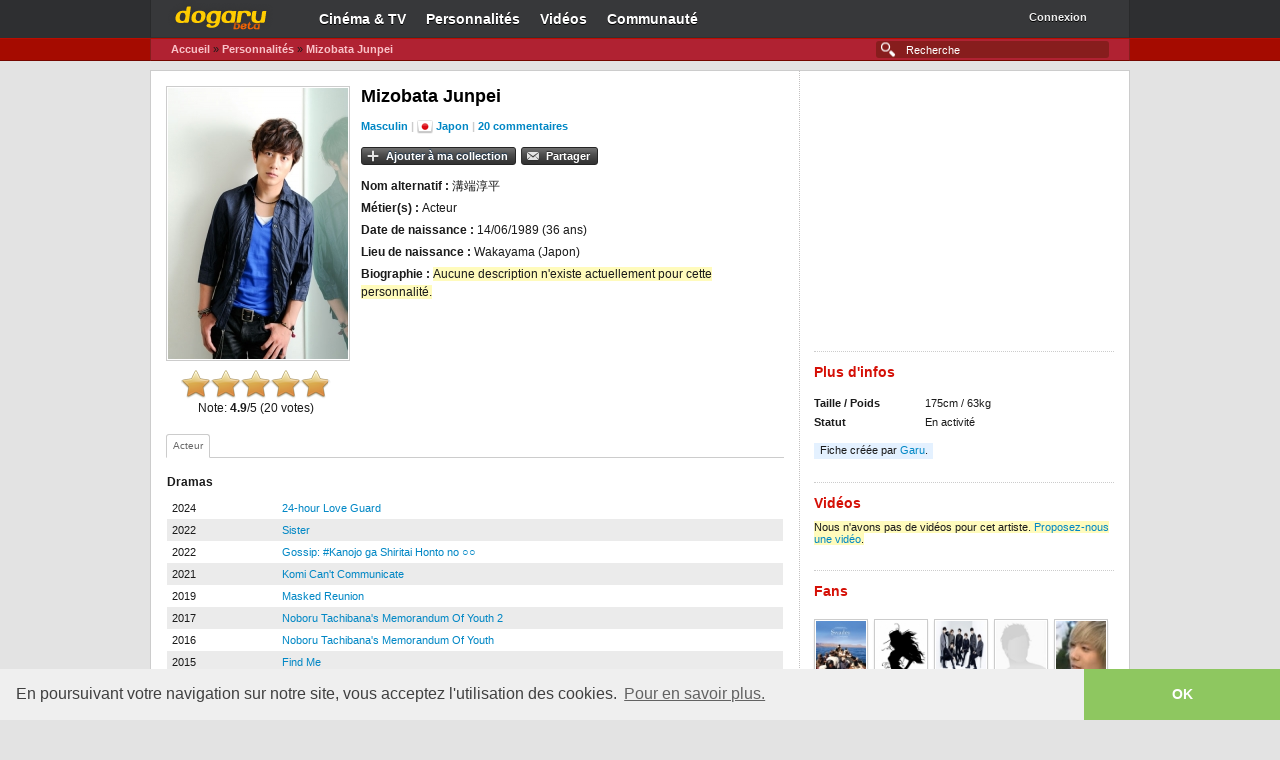

--- FILE ---
content_type: text/html; charset=UTF-8
request_url: https://dogaru.fr/personnalite/1166/
body_size: 6810
content:
<!doctype html>
<html lang="fr-FR">
<head>
<title>Mizobata Junpei | Dogaru</title>

<meta name="description" content="Le site de référence sur les dramas et les films asiatiques" />
<meta name="keywords" content="dramas, films, corée, japon, taiwan, coréen, japonais, taiwanais, asiatique, asie, vidéos, streaming, actualités" />
<meta name="verify-v1" content="Y1Q+54OoXYJ1ksPxI4uaA+jHucmygsnkrubRXAxTLHE=" />
<meta property="og:title" content="Mizobata Junpei | Dogaru" />
<meta property="og:site_name" content="Dogaru" />
<meta property="og:image" content="https://dogaru.fr/images/fb_logo.png" />
<link rel="shortcut icon apple-touch-icon" href="https://dogaru.fr/images/favicon.ico?v=4" />
<link rel="stylesheet" href="https://dogaru.fr/styles/master.css" />


<script type="text/javascript" src="https://code.jquery.com/jquery-1.8.2.min.js"></script>
<script type="text/javascript" src="https://code.jquery.com/ui/1.9.1/jquery-ui.min.js"></script>
<script type="text/javascript" src="https://dogaru.fr/scripts/rating.js"></script>
<link rel="stylesheet" href="https://dogaru.fr/styles/dialog.css" />
<link rel="stylesheet" href="https://dogaru.fr/styles/tabs.css" />
<script type="text/javascript">
    $(document).ready( function() {
      $("#tab-container").tabs();
    });
    </script>
<script src="https://dogaru.fr/scripts/js.js"></script>
</head>

<body class="r-artist a-overview lang-fr">

<div id="page">
        <div id="home" class="fixed">
        <div id="header" class="clearit">
                
<div id="navbar" class="navbar">

<div id="top-nav">

<a href="https://dogaru.fr" id="dgLogo">Dogaru</a>
<ul id="primaryNav">
<li id="dramaNav" class="navItem">
<a href="https://dogaru.fr/drama/" class="nav-link">Cin&eacute;ma &amp; TV</a>
</li>
<li id="personnaliteNav" class="navItem">
<a href="https://dogaru.fr/personnalite/" class="nav-link">Personnalit&eacute;s</a>
</li>
<li id="videoNav" class="navItem">
<a href="https://dogaru.fr/video/" class="nav-link">Vid&eacute;os</a>
</li>
<li id="communauteNav" class="navItem">
<a href="https://dogaru.fr/communaute/" class="nav-link">Communaut&eacute;</a>
</li>
</ul><div id="profileLinks">
<ul>
<li class="profileItem">
<div id="idBadger">
<a href="https://dogaru.fr/connexion/" id="idBadgerUser">Connexion</a><a href="https://dogaru.fr/connexion/" id="idBadgerDropper"><span>▼</span></a>
</div>
</li>
</ul>
</div>

</div><div id="sub-nav">

<form class="-global-search" style="margin: 0px;" method="get" action="https://dogaru.fr/recherche/">
<div>
<input id="global-search" type="text" name="r" autocomplete="off" placeholder="Recherche" size="26" />
<input type="hidden" name="from" value="ac" />
</div>
</form>

<ul class="navigation">
<li>
<a href="https://dogaru.fr">Accueil</a> &raquo; 
<a href="https://dogaru.fr/personnalite/">Personnalit&eacute;s</a> &raquo; <a href="">Mizobata Junpei</a>
</li>
</ul>
</div><!-- #sub-nav -->
</div>
        </div><!-- #header -->
        
        <div id="content">
            
<div class="leftCol">
<div class="leftColWrapper">
<div style="display:table;">
<div id="artistImages" style="display:table-cell;">
<div class="images">
<a id="firstImage" class="clearit"><img id="catalogueImage" itemprop="image" width="180" alt="" src="/upload/personnalites/1166.jpg" /></a>
</div>
<div class="ratingblock">
<div class="basic" data-average="4.9" data-id="1166-2-"></div>
<div class="serverResponse"><p>Note: <b>4.9</b>/5 (20 votes)</p></div>
<div class="serverNote" style="display:none;font-size:10px; line-height:10px; text-align:center">J'ai noté <strong>0</strong>/5 (<a style="cursor:pointer" class="deleting">Supprimer</a>)</div>
</div>
<script type="text/javascript">
    $(function() {
      $('.basic').jRating({isDisabled:true});
     });
  </script>
</div>
<div id="catalogueHead" style="display:table-cell;" class="catalogueHead clearit artistHead">
<h1 itemprop="name">Mizobata Junpei</h1>

<p class="stats">
         <span itemprop="playCount" style="color:#ccc"><b><a href="">Masculin</a> | <img src="/images/pays_japon_16.png" style="vertical-align:top;" title="Japon" alt="" /> <a href="">Japon</a> | <a href="">20 commentaires</a></b></span>
</p>

<div id="artistStationButton" class="stationbutton stationbuttonExtended"></div>
<div class="buttons"><a href="https://dogaru.fr/connexion/?prev=%2Fpersonnalite%2F1166%2F" class="lfmBigButton lfmAddButton"><strong>Ajouter à ma collection</strong></a><a id="shareCard" style="margin-left:5px" class="lfmButton lfmBigButton lfmSendButton"><strong>Partager</strong></a>
</div>
<div id="ndialog1" style="display:none"></div>
<div id="ndialog2" style="display:none"></div>
<script>
$(document).ready(function() {

function setAddCollection($element) {
$element.dialog({
    dialogClass: "tab1",
title: "Ajouter à ma collection",
width: 400,
autoOpen: true,
resizable: false,
   modal: true,
   show: {effect: "fade", speed: 1000},
   hide: {effect: "fade", speed: 1000},
   buttons: {
        "Annuler": function() 
        {
          $(this).dialog("close");
        },
        "Ajouter à ma collection": function() 
        {
  $(this).load("https://dogaru.fr/ajax/dialog/collectionPerso.php", $("#formadd").serializeArray());
  if($("#formadd #collectionFav").val().length != 0) 
  {
  $(this).dialog("option", "buttons", null);
         $("#addCollection").replaceWith("<a id=\"addCollection\" class=\"lfmButton indicator\"><strong>Dans ma collection</strong></a>");
  }
  else 
  {
   $(this).dialog("option", "buttons", null);
         $("#addCollection").replaceWith("<a id=\"addCollection\" class=\"lfmBigButton lfmAddButton\"><strong>Ajouter à ma collection</strong></a>");
  }
        }
    },
        open: function() {
        $("#ndialog1").load("https://dogaru.fr/ajax/dialog/collectionPerso.php?id=1166");
        $(this).parents(".ui-dialog-buttonpane button:eq(1)").focus();
        },
        position: ["center",100]
});
}
function setShare($element) {
$element.dialog({
    dialogClass: "tab1",
title: "Partager",
width: 400,
autoOpen: true,
resizable: false,
   modal: true,
   show: {effect: "fade", speed: 1000},
   hide: {effect: "fade", speed: 1000},
   buttons: {
        "Annuler": function() {
          $(this).dialog("close");
        }
    },
        open: function() {
        $(this).load("https://dogaru.fr/ajax/dialog/partager.php");
        $(this).parents(".ui-dialog-buttonpane button:eq(1)").focus();
        },
        position: ["center",100]
});
}
    $("#addCollection").live("click", function() {
    var element = $("#ndialog1");
    setAddCollection(element);
        return false;
    });
    $("#shareCard").live("click", function() {
        var element = $("#ndialog2");
    setShare(element);
        return false;
    });
});
</script>
<div class="wiki"><li><b>Nom alternatif : </b> 溝端淳平</li><li><b>Métier(s) : </b> Acteur</li><li><b>Date de naissance : </b> 14/06/1989 (36 ans)</li><li><b>Lieu de naissance : </b> Wakayama (Japon)</li><li><b>Biographie : </b><font style="background-color:#FFFBBC">Aucune description n'existe actuellement pour cette personnalité.</font></li></div></div>
</div>
<div id="nTab"><div id="tab-container">
<div class="horizontalOptions clearit">
<ul><li><a href="#tabs-1">Acteur</a></li></ul>
</div><!-- .horizontalOptions -->
<div id="tabs-1"><h3>Dramas</h3><table cellspacing="0" class="chart"><tr class="">
<td style="width:100px;">2024</td>
<td><a href="https://dogaru.fr/drama/25266/">24-hour Love Guard</a></td>
</tr><tr class="odd">
<td style="width:100px;">2022</td>
<td><a href="https://dogaru.fr/drama/24518/">Sister</a></td>
</tr><tr class="">
<td style="width:100px;">2022</td>
<td><a href="https://dogaru.fr/drama/23671/">Gossip: #Kanojo ga Shiritai Honto no ○○</a></td>
</tr><tr class="odd">
<td style="width:100px;">2021</td>
<td><a href="https://dogaru.fr/drama/23530/">Komi Can't Communicate</a></td>
</tr><tr class="">
<td style="width:100px;">2019</td>
<td><a href="https://dogaru.fr/drama/21386/">Masked Reunion</a></td>
</tr><tr class="odd">
<td style="width:100px;">2017</td>
<td><a href="https://dogaru.fr/drama/19435/">Noboru Tachibana's Memorandum Of Youth 2</a></td>
</tr><tr class="">
<td style="width:100px;">2016</td>
<td><a href="https://dogaru.fr/drama/19434/">Noboru Tachibana's Memorandum Of Youth</a></td>
</tr><tr class="odd">
<td style="width:100px;">2015</td>
<td><a href="https://dogaru.fr/drama/15784/">Find Me</a></td>
</tr><tr class="">
<td style="width:100px;">2014</td>
<td><a href="https://dogaru.fr/drama/12164/">Woman Does Not Allow That</a></td>
</tr><tr class="odd">
<td style="width:100px;">2014</td>
<td><a href="https://dogaru.fr/drama/11995/">Bullet Train Of Wives</a></td>
</tr><tr class="">
<td style="width:100px;">2014</td>
<td><a href="https://dogaru.fr/drama/11991/">Last Night's Curry, Tomorrow's Bread</a></td>
</tr><tr class="odd">
<td style="width:100px;">2014</td>
<td><a href="https://dogaru.fr/drama/12237/">Inochi Aru Kagiri Tataka E, So Shite Iki Nukunda</a></td>
</tr><tr class="">
<td style="width:100px;">2014</td>
<td><a href="https://dogaru.fr/drama/10913/">Leaders</a></td>
</tr><tr class="odd">
<td style="width:100px;">2014</td>
<td><a href="https://dogaru.fr/drama/8931/">Heartbroken Chocolatier</a></td>
</tr><tr class="">
<td style="width:100px;">2013</td>
<td><a href="https://dogaru.fr/drama/9364/">Eve In Love</a></td>
</tr><tr class="odd">
<td style="width:100px;">2013</td>
<td><a href="https://dogaru.fr/drama/8464/">I Love Tokyo Legend-Kawaii Detective 2</a></td>
</tr><tr class="">
<td style="width:100px;">2013</td>
<td><a href="https://dogaru.fr/drama/7211/">35-Year-Old High School Student</a></td>
</tr><tr class="odd">
<td style="width:100px;">2013</td>
<td><a href="https://dogaru.fr/drama/7210/">Sodom No Ringo</a></td>
</tr><tr class="">
<td style="width:100px;">2012</td>
<td><a href="https://dogaru.fr/drama/5051/">Tsurukame Maternity Center</a></td>
</tr><tr class="odd">
<td style="width:100px;">2012</td>
<td><a href="https://dogaru.fr/drama/5120/">I Love Tokyo Legend-Kawaii Detective</a></td>
</tr><tr class="">
<td style="width:100px;">2012</td>
<td><a href="https://dogaru.fr/drama/7136/">Detective Conan SP 4</a></td>
</tr><tr class="odd">
<td style="width:100px;">2011</td>
<td><a href="https://dogaru.fr/drama/4057/">Mitsu No Aji ~A Taste Of Honey~</a></td>
</tr><tr class="">
<td style="width:100px;">2011</td>
<td><a href="https://dogaru.fr/drama/4174/">Saigo No Kizuna : Okinawa Hikisakareta Kyodai</a></td>
</tr><tr class="odd">
<td style="width:100px;">2011</td>
<td><a href="https://dogaru.fr/drama/3423/">Detective Conan</a></td>
</tr><tr class="">
<td style="width:100px;">2011</td>
<td><a href="https://dogaru.fr/drama/3428/">Detective Conan SP 3</a></td>
</tr><tr class="odd">
<td style="width:100px;">2011</td>
<td><a href="https://dogaru.fr/drama/3108/">Boss 2</a></td>
</tr><tr class="">
<td style="width:100px;">2011</td>
<td><a href="https://dogaru.fr/drama/10408/">Red Finger</a></td>
</tr><tr class="odd">
<td style="width:100px;">2010</td>
<td><a href="https://dogaru.fr/drama/5063/">True Horror Stories SP 2010</a></td>
</tr><tr class="">
<td style="width:100px;">2010</td>
<td><a href="https://dogaru.fr/drama/1156/">Shinzanmono</a></td>
</tr><tr class="odd">
<td style="width:100px;">2010</td>
<td><a href="https://dogaru.fr/drama/3128/">Shakespeare Syndrome</a></td>
</tr><tr class="">
<td style="width:100px;">2009</td>
<td><a href="https://dogaru.fr/drama/634/">Buzzer Beat</a></td>
</tr><tr class="odd">
<td style="width:100px;">2008</td>
<td><a href="https://dogaru.fr/drama/538/">Red Thread Of Fate</a></td>
</tr><tr class="">
<td style="width:100px;">2008</td>
<td><a href="https://dogaru.fr/drama/7916/">For You In Full Blossom SP</a></td>
</tr><tr class="odd">
<td style="width:100px;">2008</td>
<td><a href="https://dogaru.fr/drama/881/">Hachi-One Diver</a></td>
</tr><tr class="">
<td style="width:100px;">2008</td>
<td><a href="https://dogaru.fr/drama/5058/">Fukidemono To Imouto</a></td>
</tr></table><h3>Films</h3><table cellspacing="0" class="chart"><tr class="">
<td style="width:100px;">2018</td>
<td><a href="https://dogaru.fr/drama/20247/">When The Curtain of Prayer Descend</a></td>
</tr><tr class="odd">
<td style="width:100px;">2017</td>
<td><a href="https://dogaru.fr/drama/18742/">Hurricane Polymar</a></td>
</tr><tr class="">
<td style="width:100px;">2016</td>
<td><a href="https://dogaru.fr/drama/16675/">Chinyuki</a></td>
</tr><tr class="odd">
<td style="width:100px;">2015</td>
<td><a href="https://dogaru.fr/drama/15767/">I'm A Monk</a></td>
</tr><tr class="">
<td style="width:100px;">2012</td>
<td><a href="https://dogaru.fr/drama/5466/">Fly With The Gold </a></td>
</tr><tr class="odd">
<td style="width:100px;">2012</td>
<td><a href="https://dogaru.fr/drama/5683/">The Wings Of The Kirin</a></td>
</tr><tr class="">
<td style="width:100px;">2011</td>
<td><a href="https://dogaru.fr/drama/2827/">High School Debut</a></td>
</tr><tr class="odd">
<td style="width:100px;">2010</td>
<td><a href="https://dogaru.fr/drama/5349/">Kimi Ga Odoru, Natsu</a></td>
</tr><tr class="">
<td style="width:100px;">2010</td>
<td><a href="https://dogaru.fr/drama/2825/">Neck</a></td>
</tr><tr class="odd">
<td style="width:100px;">2009</td>
<td><a href="https://dogaru.fr/drama/1259/">Halfway</a></td>
</tr><tr class="">
<td style="width:100px;">2008</td>
<td><a href="https://dogaru.fr/drama/1360/">Red Thread Of Fate</a></td>
</tr><tr class="odd">
<td style="width:100px;">2008</td>
<td><a href="https://dogaru.fr/drama/1239/">Dive!!</a></td>
</tr></table></div>
<div id="tabs-2"></div>
<div id="tabs-3"></div>
<div id="tabs-4"></div>
</div>
</div>
<div class="module">
<h2 id="shoutbox" class="heading"><span class="h2Wrapper">Commentaires</span></h2>
<div id="shoutboxContainer">
<div class="shoutboxInput">Vous devez vous <a href="/connexion/">identifier</a> ou <a href="/inscription/">créer un compte</a> pour écrire des commentaires.<br /><br />
<input type="hidden" name="categorie" id="categorie" value="2"/> 
<input type="hidden" name="identifiant" id="identifiant" value="1166" />
</div>

<div id="comments">
<ul class="shouts" id="shoutList">
<li class="clearit first message">
<span class="userImage">
<img src="/upload/membres/m/2/2/22168.jpg" width="60" height="60" />
</span>
<div class="commentlist">
<cite class="author"><a href="/profil/22168/">KakoMitsuki</a> a écrit: 
<span class="date" style="float:right; margin-right:10px">1 juillet 2014</span>
</cite>
<blockquote id="comment158617">J'aime beaucoup cet acteur, tout les r&ocirc;le lui vont a merveille, et comme beaucoup le dise il &eacute;tais PARFAIT dans &quot;High School Debut&quot; ! Il s'habille trop bien, il est magnifique, j'adore sa coupe, en bref il est parfait aha ! &lt;3&lt;3&lt;3&lt;3&lt;3&lt;3
</blockquote>
</div>
<div id="multiButtonMenu158617" style="display:none;">
<div>
        <ul class="lfmDropDownBody">
<li><a class="admModif" numero="158617">Modifier</a></li>
 <li><a class="admSupp" numero="158617">Supprimer</a></li>

        </ul>
    </div>
</div>
</li>
</ul>
<div id="reportDialog158617" style="display:none"></div>
<ul class="shouts" id="shoutList">
<li class="clearit first message">
<span class="userImage">
<img src="/upload/membres/m/2/7/27691.jpg" width="60" height="60" />
</span>
<div class="commentlist">
<cite class="author"><a href="/profil/27691/">Fan-of-Korea</a> a écrit: 
<span class="date" style="float:right; margin-right:10px">12 juin 2014</span>
</cite>
<blockquote id="comment156814">Je l'ai d&eacute;couvert il y a longtemps mais dans le film  &quot;High School Debut&quot; j'adore comment il s'habille.
</blockquote>
</div>
<div id="multiButtonMenu156814" style="display:none;">
<div>
        <ul class="lfmDropDownBody">
<li><a class="admModif" numero="156814">Modifier</a></li>
 <li><a class="admSupp" numero="156814">Supprimer</a></li>

        </ul>
    </div>
</div>
</li>
</ul>
<div id="reportDialog156814" style="display:none"></div>
<ul class="shouts" id="shoutList">
<li class="clearit first message">
<span class="userImage">
<img src="/upload/membres/m/2/2/22175.jpg" width="60" height="60" />
</span>
<div class="commentlist">
<cite class="author"><a href="/profil/22175/">miims57</a> a écrit: 
<span class="date" style="float:right; margin-right:10px">29 d&eacute;cembre 2013</span>
</cite>
<blockquote id="comment140596">Je l'ai d&eacute;couvert dans High School Debut, j'avoue avoir surtout &eacute;t&eacute; omnibul&eacute;e par sa coupe de cheveux ^^<br />
C'est l'un des rares acteurs &agrave; qui tous ses r&ocirc;les lui vont si bien, comme Jun ou Shun par exemple, un v&eacute;ritable plaisir pour les yeux
</blockquote>
</div>
<div id="multiButtonMenu140596" style="display:none;">
<div>
        <ul class="lfmDropDownBody">
<li><a class="admModif" numero="140596">Modifier</a></li>
 <li><a class="admSupp" numero="140596">Supprimer</a></li>

        </ul>
    </div>
</div>
</li>
</ul>
<div id="reportDialog140596" style="display:none"></div>
<ul class="shouts" id="shoutList">
<li class="clearit first message">
<span class="userImage">
<img src="/upload/membres/m/2/2/22518.jpg" width="60" height="60" />
</span>
<div class="commentlist">
<cite class="author"><a href="/profil/22518/">wikilina</a> a écrit: 
<span class="date" style="float:right; margin-right:10px">11 d&eacute;cembre 2013</span>
</cite>
<blockquote id="comment138502">Il &eacute;tait parfait! : dans High School Debut ( premi&egrave;re fois o&ugrave; j'ai vu cet acteur)
</blockquote>
</div>
<div id="multiButtonMenu138502" style="display:none;">
<div>
        <ul class="lfmDropDownBody">
<li><a class="admModif" numero="138502">Modifier</a></li>
 <li><a class="admSupp" numero="138502">Supprimer</a></li>

        </ul>
    </div>
</div>
</li>
</ul>
<div id="reportDialog138502" style="display:none"></div>
<ul class="shouts" id="shoutList">
<li class="clearit first message">
<span class="userImage">
<img src="/upload/membres/m/1/6/16568.jpg" width="60" height="60" />
</span>
<div class="commentlist">
<cite class="author"><a href="/profil/16568/">Park Min-Cha</a> a écrit: 
<span class="date" style="float:right; margin-right:10px">31 octobre 2013</span>
</cite>
<blockquote id="comment133769">Il &eacute;tait mignon dans High School debyt 
</blockquote>
</div>
<div id="multiButtonMenu133769" style="display:none;">
<div>
        <ul class="lfmDropDownBody">
<li><a class="admModif" numero="133769">Modifier</a></li>
 <li><a class="admSupp" numero="133769">Supprimer</a></li>

        </ul>
    </div>
</div>
</li>
</ul>
<div id="reportDialog133769" style="display:none"></div>
<ul class="shouts" id="shoutList">
<li class="clearit first message">
<span class="userImage">
<img src="/upload/membres/m/1/9/19230.jpg" width="60" height="60" />
</span>
<div class="commentlist">
<cite class="author"><a href="/profil/19230/">Lala-san</a> a écrit: 
<span class="date" style="float:right; margin-right:10px">1 mars 2013</span>
</cite>
<blockquote id="comment99936">Il est vraiment trop beau. Je l'adore dans high school debut, akai ito, buzzer beat
</blockquote>
</div>
<div id="multiButtonMenu99936" style="display:none;">
<div>
        <ul class="lfmDropDownBody">
<li><a class="admModif" numero="99936">Modifier</a></li>
 <li><a class="admSupp" numero="99936">Supprimer</a></li>

        </ul>
    </div>
</div>
</li>
</ul>
<div id="reportDialog99936" style="display:none"></div>
<ul class="shouts" id="shoutList">
<li class="clearit first message">
<span class="userImage">
<img src="/upload/membres/m/1/7/17930.jpg" width="60" height="60" />
</span>
<div class="commentlist">
<cite class="author"><a href="/profil/17930/">erza-love-gray</a> a écrit: 
<span class="date" style="float:right; margin-right:10px">5 novembre 2012</span>
</cite>
<blockquote id="comment81767">je le trouve vraiment beau gosse dans High School Debut
</blockquote>
</div>
<div id="multiButtonMenu81767" style="display:none;">
<div>
        <ul class="lfmDropDownBody">
<li><a class="admModif" numero="81767">Modifier</a></li>
 <li><a class="admSupp" numero="81767">Supprimer</a></li>

        </ul>
    </div>
</div>
</li>
</ul>
<div id="reportDialog81767" style="display:none"></div>
<ul class="shouts" id="shoutList">
<li class="clearit first message">
<span class="userImage">
<img src="/upload/membres/m/1/1/114.jpg" width="60" height="60" />
</span>
<div class="commentlist">
<cite class="author"><a href="/profil/114/">Shizuka</a> a écrit: 
<span class="date" style="float:right; margin-right:10px">21 ao&ucirc;t 2012</span>
</cite>
<blockquote id="comment70636">Il a vraiment bien jouer dans le film de d&eacute;tective Conan, depuis j'ai craqu&eacute; sur lui lol<br />
Un tr&egrave;s bon acteur ;)
</blockquote>
</div>
<div id="multiButtonMenu70636" style="display:none;">
<div>
        <ul class="lfmDropDownBody">
<li><a class="admModif" numero="70636">Modifier</a></li>
 <li><a class="admSupp" numero="70636">Supprimer</a></li>

        </ul>
    </div>
</div>
</li>
</ul>
<div id="reportDialog70636" style="display:none"></div>
<ul class="shouts" id="shoutList">
<li class="clearit first message">
<span class="userImage">
<img src="/upload/membres/m/1/7/17337.jpg" width="60" height="60" />
</span>
<div class="commentlist">
<cite class="author"><a href="/profil/17337/">reira-san</a> a écrit: 
<span class="date" style="float:right; margin-right:10px">21 ao&ucirc;t 2012</span>
</cite>
<blockquote id="comment70633">il est trop beau c'est une bombe!!!
</blockquote>
</div>
<div id="multiButtonMenu70633" style="display:none;">
<div>
        <ul class="lfmDropDownBody">
<li><a class="admModif" numero="70633">Modifier</a></li>
 <li><a class="admSupp" numero="70633">Supprimer</a></li>

        </ul>
    </div>
</div>
</li>
</ul>
<div id="reportDialog70633" style="display:none"></div>
<ul class="shouts" id="shoutList">
<li class="clearit first message">
<span class="userImage">
<img src="/upload/membres/m/2/5/2526.jpg" width="60" height="60" />
</span>
<div class="commentlist">
<cite class="author"><a href="/profil/2526/">Zub74</a> a écrit: 
<span class="date" style="float:right; margin-right:10px">5 juillet 2012</span>
</cite>
<blockquote id="comment63907">Ouai j'avoue. Franchement la personne qu'&agrave; choisi cette photo &agrave; vraiment mal choisi... Pcq pour de vrai il est 1000x plus beau que sur la photo U_U
</blockquote>
</div>
<div id="multiButtonMenu63907" style="display:none;">
<div>
        <ul class="lfmDropDownBody">
<li><a class="admModif" numero="63907">Modifier</a></li>
 <li><a class="admSupp" numero="63907">Supprimer</a></li>

        </ul>
    </div>
</div>
</li>
</ul>
<div id="reportDialog63907" style="display:none"></div><div class="pagination"><div class="pagination">
<span class="selected">◄</span><span class="selected">1</span><a rel="nofollow" id="pgPost" page="2">2</a><a rel="nofollow" id="pgPost" page="2">►</a>
</div>
</div>
</div>

</div>
</div>
</div>
</div>
<div class="mpuTop rightCol">
    <div id="LastAd_mpu" class="LastAd heading">
<div align="center">
<script async src="//pagead2.googlesyndication.com/pagead/js/adsbygoogle.js"></script>
<!-- 300x250, date de création 05/10/10 -->
<ins class="adsbygoogle"
     style="display:inline-block;width:300px;height:250px"
     data-ad-client="ca-pub-1725036835425013"
     data-ad-slot="4037320737"></ins>
<script>
(adsbygoogle = window.adsbygoogle || []).push({});
</script>
</div>
</div>   
<h2 class="heading"><span class="h2Wrapper">Plus d'infos</span></h2>
<dl class="factbox clearit">
<dt><strong>Taille  /  Poids</strong></dt>
<dd>
<ul class="labels">
<li class="first last">175cm / 63kg</li>
</ul>
</dd>
<dt><strong>Statut</strong></dt>
<dd>
<ul class="labels">
<li class="first last">En activité</li>
</ul>
</dd>
</dl>
<div class="messageBox infoMessage">
    <span class="messageWrapper">Fiche créée par <a href="https://dogaru.fr/profil/6/">Garu</a>.</span>
    </div><h2 id="shoutbox" class="heading"><span class="h2Wrapper">Vidéos</span></h2><span style="background-color:#FFFBBC">Nous n'avons pas de vidéos pour cet artiste. <a href="/contribution/video/">Proposez-nous une vidéo</a>.</span>   
<h2 class="heading"><span class="h2Wrapper">Fans</span></h2>
<div class="module fansModule">
<ul class="usersSmall clearit">
<li class="subscriber">
 <div>
<strong><a href="https://dogaru.fr/profil/16271/" title="ange972"><span class="userImage"><img height="50" width="50" alt="" src="/upload/membres/m/1/6/16271.jpg" /></span></a></strong>
</div>
</li>
<li class="subscriber">
 <div>
<strong><a href="https://dogaru.fr/profil/22037/" title="SiHaime"><span class="userImage"><img height="50" width="50" alt="" src="/upload/membres/m/2/2/22037.jpg" /></span></a></strong>
</div>
</li>
<li class="subscriber">
 <div>
<strong><a href="https://dogaru.fr/profil/19616/" title="Mélanie10"><span class="userImage"><img height="50" width="50" alt="" src="/upload/membres/m/1/9/19616.jpg" /></span></a></strong>
</div>
</li>
<li class="subscriber">
 <div>
<strong><a href="https://dogaru.fr/profil/21801/" title="miss-b1a4"><span class="userImage"><img height="50" width="50" alt="" src="/upload/membres/m/defaut.jpg" /></span></a></strong>
</div>
</li>
<li class="subscriber">
 <div>
<strong><a href="https://dogaru.fr/profil/5491/" title="asialove"><span class="userImage"><img height="50" width="50" alt="" src="/upload/membres/m/5/4/5491.jpg" /></span></a></strong>
</div>
</li>
<li class="subscriber">
 <div>
<strong><a href="https://dogaru.fr/profil/15876/" title="Asuka-mel"><span class="userImage"><img height="50" width="50" alt="" src="/upload/membres/m/defaut.jpg" /></span></a></strong>
</div>
</li>
<li class="subscriber">
 <div>
<strong><a href="https://dogaru.fr/profil/15862/" title="the-mama"><span class="userImage"><img height="50" width="50" alt="" src="/upload/membres/m/1/5/15862.jpg" /></span></a></strong>
</div>
</li>
<li class="subscriber">
 <div>
<strong><a href="https://dogaru.fr/profil/18784/" title="lilisa5"><span class="userImage"><img height="50" width="50" alt="" src="/upload/membres/m/defaut.jpg" /></span></a></strong>
</div>
</li>
<li class="subscriber">
 <div>
<strong><a href="https://dogaru.fr/profil/15922/" title="Saranghaeyo"><span class="userImage"><img height="50" width="50" alt="" src="/upload/membres/m/1/5/15922.jpg" /></span></a></strong>
</div>
</li>
<li class="subscriber">
 <div>
<strong><a href="https://dogaru.fr/profil/16234/" title="mama18260"><span class="userImage"><img height="50" width="50" alt="" src="/upload/membres/m/1/6/16234.jpg" /></span></a></strong>
</div>
</li>
</ul>
</div><span class="moduleOptions"><a href="https://dogaru.fr/personnalite/1166/fans/">Voir les 2 fans</a></span></div>
        </div><!-- #content -->
        
        <div id="footer">
            
<link rel="stylesheet" type="text/css" href="//cdnjs.cloudflare.com/ajax/libs/cookieconsent2/3.0.3/cookieconsent.min.css" />
<script src="//cdnjs.cloudflare.com/ajax/libs/cookieconsent2/3.0.3/cookieconsent.min.js"></script>
<script>
window.addEventListener("load", function(){
window.cookieconsent.initialise({
  "palette": {
    "popup": {
      "background": "#efefef",
      "text": "#404040"
    },
    "button": {
      "background": "#8ec760",
      "text": "#ffffff"
    }
  },
  "theme": "edgeless",
  "content": {
    "message": "En poursuivant votre navigation sur notre site, vous acceptez l'utilisation des cookies.",
    "dismiss": "OK",
    "link": "Pour en savoir plus."
  }
})});
</script><div id="footerWrapper">
<span style="float:right">Copyright &copy; 2008-2026 Dogaru / <a href="https://plus.google.com/116372472622394790236" rel="publisher">Google+</a> / <a href="https://dogaru.fr/conditions/">Conditions générales d'utilisation</a>
</div>
        </div><!-- #footer -->
        </div>
    </div><!-- #page -->
        
<script type="text/javascript">

  var _gaq = _gaq || [];
  _gaq.push(['_setAccount', 'UA-32710852-1']);
  _gaq.push(['_setDomainName', 'dogaru.fr']);
  _gaq.push(['_setAllowLinker', true]);
  _gaq.push(['_trackPageview']);

  (function() {
    var ga = document.createElement('script'); ga.type = 'text/javascript'; ga.async = true;
    ga.src = ('https:' == document.location.protocol ? 'https://ssl' : 'http://www') + '.google-analytics.com/ga.js';
    var s = document.getElementsByTagName('script')[0]; s.parentNode.insertBefore(ga, s);
  })();

</script>
    
</body>
</html>

--- FILE ---
content_type: text/html; charset=utf-8
request_url: https://www.google.com/recaptcha/api2/aframe
body_size: 267
content:
<!DOCTYPE HTML><html><head><meta http-equiv="content-type" content="text/html; charset=UTF-8"></head><body><script nonce="zQIe1BhB8nmVvnjoJXFTtA">/** Anti-fraud and anti-abuse applications only. See google.com/recaptcha */ try{var clients={'sodar':'https://pagead2.googlesyndication.com/pagead/sodar?'};window.addEventListener("message",function(a){try{if(a.source===window.parent){var b=JSON.parse(a.data);var c=clients[b['id']];if(c){var d=document.createElement('img');d.src=c+b['params']+'&rc='+(localStorage.getItem("rc::a")?sessionStorage.getItem("rc::b"):"");window.document.body.appendChild(d);sessionStorage.setItem("rc::e",parseInt(sessionStorage.getItem("rc::e")||0)+1);localStorage.setItem("rc::h",'1768539360824');}}}catch(b){}});window.parent.postMessage("_grecaptcha_ready", "*");}catch(b){}</script></body></html>